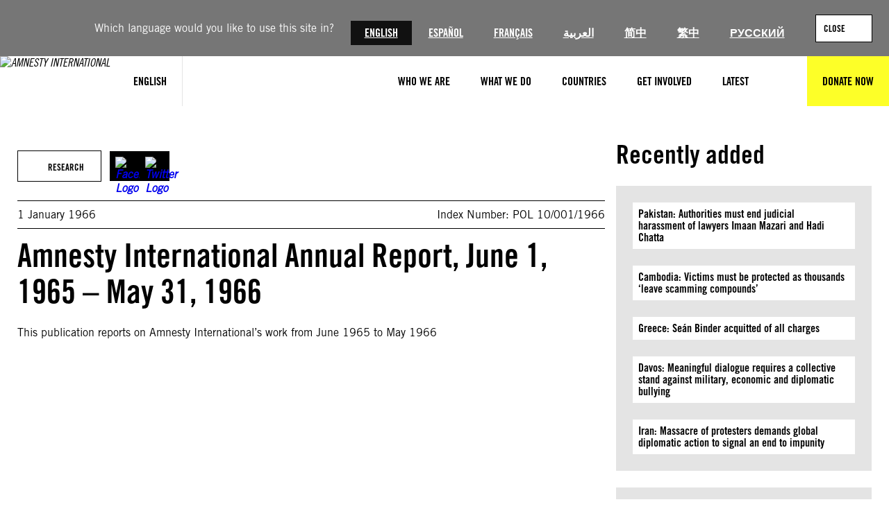

--- FILE ---
content_type: text/javascript
request_url: https://cdn-eu.pagesense.io/js/amnestyinternational/a9ce5c8e3e61437682525db5403e1431_visitor_count.js
body_size: -102
content:
window.ZAB.visitorData = {"experiments":{},"time":1768769018147}